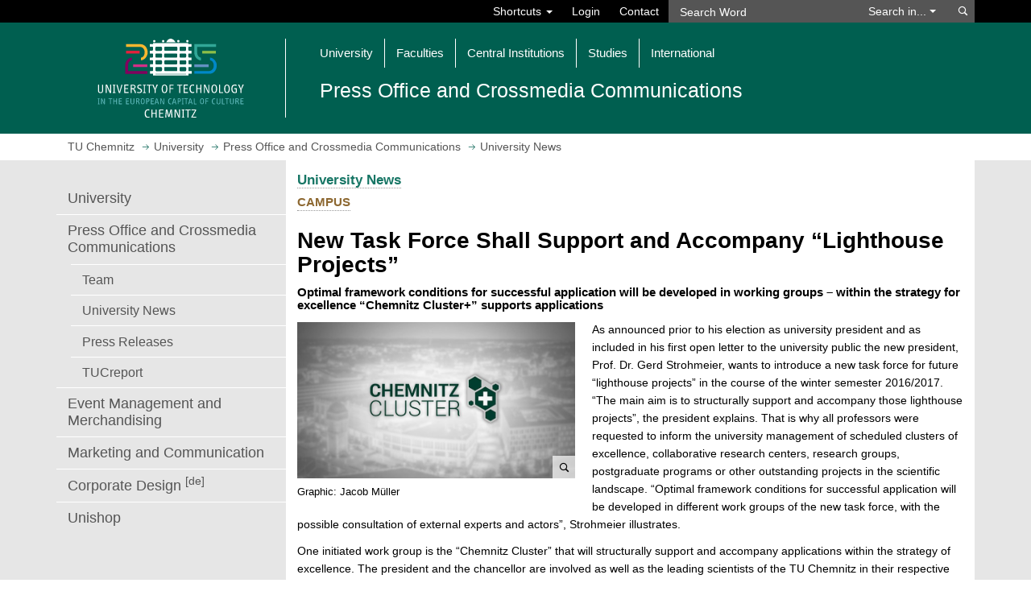

--- FILE ---
content_type: text/html; charset=utf-8
request_url: https://www.tu-chemnitz.de/tu/pressestelle/aktuell/7681/en
body_size: 8942
content:
<!DOCTYPE html>
<html lang="en">
<head>
<meta charset="utf-8">
<meta name="viewport" content="width=device-width, initial-scale=1.0">
<title>New Task Force Shall Support and Accompany “Lighthouse Projects” | TUCaktuell | TU Chemnitz</title>
<meta name="author" content="Press Office">
<meta name="dcterms.coverage" content="Worldwide">
<meta name="dcterms.modified" content="2016-11-18">
<meta name="dcterms.rightsHolder" content="Technische Universit&auml;t Chemnitz">
<meta name="description" content="Press Office and Crossmedia Communications: University News - New Task Force Shall Support and Accompany “Lighthouse Projects” | TUCaktuell">
<meta name="geo.country" content="de">
<meta name="keywords" content="TU Chemnitz, Technische Universit&auml;t Chemnitz, University, Press Office and Crossmedia Communications, University News">
<meta name="robots" content="index, follow">
<meta name="theme-color" content="#005f50">
<meta name="twitter:card" content="summary_large_image"><meta property="og:type" content="article"><meta property="og:title" content="New Task Force Shall Support and Accompany “Lighthouse Projects”"><meta property="og:description" content="Optimal framework conditions for successful application will be developed in working groups – within the strategy for excellence “Chemnitz Cluster+” supports applications"><meta property="og:image" content="https://www.tu-chemnitz.de/tu/aktuelles/2016/1479483157_16_9.jpg">
<link rel="shortcut icon" href="/tucal4/img/tuc.png">
<link rel="stylesheet" type="text/css" href="/tucal4/css/tucal4.css?202601081607">
<noscript><link rel="stylesheet" type="text/css" href="/tucal4/css/noscript.css"></noscript>
<style>@import url(/tucal4/css/shariff.min.css);
ul.aktuell {
  padding-left: 0;
}
ul.aktuell li {
  border-bottom: 1px solid #e6e6e6;
  list-style: none;
  display: table;
  width: 100%;
  padding-bottom: 0.5em;
}
ul.aktuell li > div {
  min-height: 90px;
}
ul.aktuell li .tucal-aspectratiobox {
  display: block;
}
@media (min-width: 550px) {
  ul.aktuell li > a {
    padding-left: 264px;
    margin-bottom: -1.7em;
  }
  ul.aktuell li .tucal-aspectratiobox {
    display: inline-block;
    float: left;
    width: 250px;
  }
  ul.aktuell li img {
    max-width: 250px !important;
    border: none;
  }
  ul.aktuell li .tucal-press-video-label {
    bottom: 1em;
  }
}
ul.aktuell li a {
  border: none !important;
}
ul.aktuell li a:hover,
ul.aktuell li a:focus {
  text-decoration: underline !important;
}
@media (min-width: 550px) {
  ul.aktuell li.left > p {
    padding-left: 264px;
  }
  ul.aktuell li.left .tucal-aspectratiobox {
    margin-bottom: -1em;
  }
  ul.aktuell li.left img {
    float: left;
    margin-right: 1em;
    margin-top: -1em;
  }
}
ul.aktuell li p {
  margin-bottom: 0;
}
ul.aktuell li .title {
  display: block;
  font-weight: bold;
  padding-top: 0.5em;
}
ul.aktuell li .h5 {
  margin-top: 0;
  margin-bottom: 0;
  line-height: inherit;
}
@media (min-width: 550px) {
  ul.aktuell li .title {
    padding-left: 264px;
    padding-top: 0;
  }
  ul.aktuell li .h5 {
    margin-top: 1.5em;
  }
}
@media (max-width: 549px) {
  .page-content .aktuell .tucal-aspectratiobox {
    padding-top: 0.5em;
  }
  .page-content .aktuell .tucal-press-video-label {
    bottom: 0.5em;
  }
}
.page-content .video-modal .hs-label {
  right: 50%;
  transform: translateX(50%);
}
.bild {
  padding: 0.2em 0 0.6em 0;
}
.bild.links {
  float: left;
  margin-right: 1.5em;
}
.bild.rechts {
  float: right;
  margin-left: 1.5em;
}
.mehr {
  margin-bottom: 11px;
  font-weight: bold;
}
.mehr ul,
.mehr li {
  display: inline;
}
.aktuell_top {
  margin-left: -7px;
  margin-right: -7px;
  margin-bottom: -7px;
  position: relative;
}
.aktuell_top:after {
  display: table;
  content: ' ';
  clear: both;
}
.aktuell_top .dropdown-menu {
  min-width: auto;
  left: 7px;
}
.aktuell_top > * {
  float: left;
  padding-left: 7px;
  padding-right: 7px;
  padding-bottom: 7px;
}
.aktuell_top .input-group.suche {
  border-collapse: inherit;
}
.aktuell_top .input-group.suche .input-group-btn {
  width: auto;
}
.aktuell_top .input-group.suche .form-control {
  max-width: 14em;
}
.aktuell_top .dropdown.rss {
  position: static;
}
.aktuell_top .dropdown.rss .dropdown-menu {
  left: auto;
  right: 7px;
  max-width: 100%;
}
.aktuell_top .dropdown.rss .dropdown-menu a {
  white-space: inherit;
}
#collapseFilter {
  clear: both;
  margin-left: -7px;
  margin-right: -7px;
}
#collapseFilter > div {
  padding-left: 7px;
  padding-right: 7px;
  padding-bottom: 7px;
}
a.tucal-presscategory {
  font-weight: normal;
  margin-top: 0.2em;
}

.ext-hidden-element{display:none}
.form{border:1px solid #aaa;background:#eee;padding:14px}
.form>button{width:100%;padding:12px!important;margin-top:1em;white-space:initial!important}</style>
<script src="https://www.tu-chemnitz.de/static/jquery/3.5/jquery.min.js"></script>
<script src="/tucal4/js/ext.js"></script>
</head>
<body class="class-tuc">
<header aria-label="Navigation">
	<a id="skip-to-content" href="#top" class="sr-only sr-only-focusable">Jump to main content</a>
	<div id="tucal-search" class="collapse">
		<div class="container">
			<nav id="search-contents">
				<div class="row">
					<div id="tucal-topbar" class="col-sm-8 clearfix" role="navigation" aria-label="Shortcuts">
						<ul class="nav navbar-nav navbar-right">
							<li class="dropdown">
								<a class="dropdown-toggle tucal-searchbar" href="#" data-toggle="dropdown" aria-haspopup="true" aria-expanded="false">Shortcuts <span class="caret"></span></a>
								<ul id="tucal-shortcuts" class="dropdown-menu"><li><a href="/tu/index.php.en">University</a><ul>
									<li><a href="/tu/lageplan/campusfinder/index.html.en">Campusfinder</a></li>
									<li><a href="/tu/personen.html.en">People (Directory): Phone, Email</a></li>
									<li><a href="/tu/bms/">Feedback <sup>[de]</sup></a></li>
									<li class="extern"><a href="https://www.swcz.de/bilderspeiseplan/">Dining Hall Menu <sup>[de]</sup></a></li>
								</ul></li><li><a href="/studium/index.php.en">Studies</a><ul>
									<li><a href="/studierendenservice/studserv/index.php.en">Student Service</a></li>
									<li><a href="/zpa/index.php.en">Central Examination Office</a></li>
									<li><a href="/beratung">Consulting and Support <sup>[de]</sup></a></li>
									<li><a href="/verwaltung/vlvz/">Course Catalogue <sup>[de]</sup></a></li>
									<li><a href="/e-learning/">E-Learning <sup>[de]</sup></a></li>
									<li class="extern"><a href="https://opal.sachsen.de/TUC">OPAL Learning platform</a></li>
									<li><a href="https://www.stura.tu-chemnitz.de/en/home">Student Council</a></li>
									<li class="extern"><a href="https://www.swcz.de/en/">Student Union</a></li>
									<li><a href="/career-service/jobboerse/index.php?lang=en">Job Offers</a></li>
								</ul></li><li><a href="/urz/dienste.php.en?group=Communication">Network Services</a><ul>
									<li><a href="https://mail.tu-chemnitz.de/">Webmail</a></li>
									<li><a href="https://msx.tu-chemnitz.de/">Outlook on the web / Exchange</a></li>
									<li><a href="/urz/network/access/vpn.html.en">VPN</a></li>
									<li><a href="/urz/network/access/wlan.html.en">WiFi</a></li>
								</ul></li></ul>
							</li>
							<li><a href="/tu/wtc/index.html.en?prev=https://www.tu-chemnitz.de/tu/pressestelle/aktuell/7681/en" title="Log in at Web Trust Center" rel="nofollow">Login</a></li>
							<li><a class="tucal-searchbar" href="/tu/kontakt.php.en" accesskey="k">Contact</a></li>
						</ul>
					</div>
					<div id="tucal-searchxs" class="col-sm-4 no-spacing">
						<div id="tucal-searchfield">
							<form
								id="tucal-searchform"
								class="navbar-form navbar-left navbar-collapse"
								role="search"
								autocomplete="off"
								action="/tu/datenschutz_suche.html.en"
								onsubmit="return tuc_search( 'tucal-searchtype', 'tucal-searchword', 'en', true);"
								method="post">
<input name="type" value="text" type="hidden">								<div class="input-group">
									<input
										id="tucal-searchword"
										type="text"
										class="form-control"
										aria-label="Search Word"
										placeholder="Search Word"
										data-destination="default"
										name="query">
									<div class="input-group-btn">
										<a id="tucal-search-option" class="btn btn-default" href="#" role="button" aria-haspopup="listbox">Search in... <span class="caret"></span></a>
										<ul id="tucal-searchtype" class="dropdown-menu" role="listbox" tabindex="-1" aria-labelledby="tucal-search-option">
											<li id="tucal-st-1" role="option" data-value="text" aria-selected="true">University Web Pages</li>
											<li id="tucal-st-2" role="option" data-value="pers">Register of Persons (Phone, Email)</li>
											<li id="tucal-st-3" role="option" data-value="uakt">University News</li>
											<li id="tucal-st-4" role="option" data-value="opac">Library Catalogue</li>
											<li id="tucal-st-5" role="option" data-value="room">Room Directory</li>
										</ul>
									</div>
								</div>
								<button class="btn btn-default" type="submit" name="s">
									<span class="sr-only">Search</span>
								</button>
							</form>
						</div>
					</div>
				</div>
			</nav>
		</div>
	</div>
	<div id="tucal-printhead" class="visible-print">
		<div>
			<div>
				<div class="tucal-printlogo">
					<img src="/tucal4/img/logo_en.svg" alt="">
				</div>
				<div class="tucal-printtitle">
					<strong>Press Office and Crossmedia Communications</strong><br>University News
				</div>
			</div>
		</div>
	</div>
	<div id="tucal-head" class="hidden-print">
		<nav id="main-contents" class="navbar navbar-default">
			<div class="container">
				<div id="tucal-headlogoplaceholder" class="navbar-header">
					<a id="tucal-headbutton" class="navbar-toggle" href="#" role="button" data-toggle="collapse" aria-expanded="false" aria-label="Toggle Main Navigation" data-target="#tucal-headnavigation, #tucal-search">
						<div>
							<div>
								<div> </div>
								<div> </div>
								<div> </div>
							</div>
						</div>
					</a>
					<div id="tucal-headlogoborder" class="col-sm-3">
						<a href="/index.html.en" accesskey="h">
							<span class="sr-only">Open home page</span>

							<img src="/tucal4/img/logo-kh_en.svg" id="tucal-headlogo" alt="Logo: TU Chemnitz">
						</a>
					</div>
					<div id="tucal-headnavigation" class="col-sm-9 collapse navbar-collapse">
						<ol class="nav navbar-nav"><li class="dropdown"><a class="dropdown-toggle" href="#" data-toggle="dropdown" role="button" aria-expanded="false">University</a><ul class="dropdown-menu">
							<li><a href="/tu/struktur.php.en">Organization</a></li>
							<li><a href="/tu/lageplan/index.php.en">Campus Map</a></li>
							<li><a href="/rektorat/index.html.en">University Management</a></li>
							<li><a href="/tu/stellen.html">Position Openings <sup>[de]</sup></a></li>
							<li><a href="/tu/pressestelle/index.php.en">Press Office and Crossmedia Communications</a></li>
							<li><a href="/rektorat/rektor/berufungsverhandlungen.php">Appointment Process Monitor <sup>[de]</sup></a></li>
							<li><a href="/tu/vome/index.html.en">Event Management and Merchandising</a></li>
							<li><a href="/gleichstellung/index.html.en">Equality and Family</a></li>
							<li><a href="/verwaltung/index.php.en">Central Administration</a></li>
							<li><a href="/tu/inklusion/">Inclusion and Accessibility <sup>[de]</sup></a></li>
							<li><a href="/tu/aussenstellen.html">External Locations <sup>[de]</sup></a></li>
							<li><a href="/tu/nachhaltigkeit/index.html.en">Sustainability</a></li>
							<li><a href="/verwaltung/gremien/index.php.en">Bodies, Forums and Representatives</a></li>
							<li><a href="/tu/marketing/index.html.en">Marketing and Communication</a></li>
						</ul></li><li class="dropdown"><a class="dropdown-toggle" href="#" data-toggle="dropdown"  aria-expanded="false" role="button">Faculties</a><ul class="dropdown-menu">
							<li><a href="/naturwissenschaften/index.html.en">Natural Sciences</a></li>
							<li><a href="/informatik/index.php.en">Computer Science</a></li>
							<li><a href="/mathematik/index.en.php">Mathematics</a></li>
							<li><a href="/wirtschaft/index.php.en">Economics and Business Administration</a></li>
							<li><a href="/mb/index.php?ln=en">Mechanical Engineering</a></li>
							<li><a href="/phil/index.php.en">Humanities</a></li>
							<li><a href="/etit/index.php.en">Electrical Engineering and Information Technology</a></li>
							<li><a href="/hsw/index.php.en">Behavioural and Social Sciences</a></li>
						</ul></li><li class="dropdown"><a class="dropdown-toggle" href="#" data-toggle="dropdown"  aria-expanded="false" role="button">Central Institutions</a><ul class="dropdown-menu">
							<li><a href="/MERGE/">Cluster of Excellence MERGE</a></li>
							<li><a href="/MAIN/index.html.en">Research Centre MAIN</a></li>
							<li><a href="/metech/">Research Centre MeTech <sup>[de]</sup></a></li>
							<li><a href="/hds/index.php.en">University Didactics Saxony</a></li>
							<li><a href="/international/index.php.en">International Office</a></li>
							<li><a href="/ub/index.html.en">University Library</a></li>
							<li><a href="/urz/index.html.en">University Computer Centre</a></li>
							<li><a href="/sprachenzentrum/index.php.en">Foreign Language Centre</a></li>
							<li><a href="/zlb/">Centre for Teacher Training and Educational Research <sup>[de]</sup></a></li>
							<li><a href="/zfwn/index.php.en">Centre for Junior Scientists</a></li>
							<li><a href="/usz/index.html.en">Centre for Sports and Health Promotion</a></li>
							<li><a href="/transfer/zwt/">Centre for Knowledge and Technology Transfer <sup>[de]</sup></a></li>
						</ul></li><li class="dropdown"><a class="dropdown-toggle" href="#" data-toggle="dropdown"  aria-expanded="false" role="button">Studies</a><ul class="dropdown-menu">
							<li><a href="/studierendenservice/zsb/schuelerbewerber.php.en">Pupils &amp; Candidates</a></li>
							<li><a href="/studierendenservice/zsb/studiengaenge/index.html.en#studiengaenge">Degree Programs</a></li>
							<li><a href="/studierendenservice/zsb/studierende.php.en">Students</a></li>
							<li><a href="/studierendenservice/index.php.en">Student Service and Course Guidance Service</a></li>
							<li><a href="/zpa/index.php">Central Examination Office</a></li>
							<li><a href="/transfer/weiterbildung_lernen/weiterbildung.php">Further Education <sup>[de]</sup></a></li>
							<li><a href="/career-service/index.php.en">Career Service</a></li>
							<li><a href="/tu/studentisches-engagement/">Students&rsquo; Activities and Involvement <sup>[de]</sup></a></li>
							<li><a href="/tucpanel/tucpanel.php.en">Study Quality &ndash; TUCpanel</a></li>
						</ul></li><li class="dropdown"><a class="dropdown-toggle" href="#" data-toggle="dropdown"  aria-expanded="false" role="button">International</a><ul class="dropdown-menu">
							<li><a href="/international/vernetzung/index.php.en">Networking</a></li>
							<li><a href="/international/outgoing/index.php.en">Outgoing</a></li>
							<li><a href="/international/incoming/index.php.en">Incoming</a></li>
							<li><a href="/international/forschende/index.php.en">International Scientists</a></li>
							<li><a href="/international/vernetzung/across/index.php.en">Across &ndash; European University Alliance</a></li>
						</ul></li></ol>
						<div id="tucal-orgtitle" class="row">
							<div class="col-xs-12 no-spacing">
								<div>Press Office and Crossmedia Communications</div>
							</div>
						</div>
					</div>
				</div>
			</div>
		</nav>
	</div>
</header>
<strong class="invisible">New Task Force Shall Support and Accompany “Lighthouse Projects” | TUCaktuell | TU Chemnitz</strong>
<nav id="tucal-breadcrumbs" class="hidden-print" aria-label="Breadcrumb Navigation">
	<div class="container">
		<div id="tucal-breadcrumbrow" class="row">
			<div class="col-xs-12">
				<ol class="tucal-breadcrumb" vocab="https://schema.org/" typeof="BreadcrumbList">
	<li property="itemListElement" typeof="ListItem">
		<a href="/index.html.en" title="Homepage" property="item" typeof="WebPage">
			<span property="name">TU Chemnitz</span>
			</a>
		<meta property="position" content="1">
	</li>
	
<li property="itemListElement" typeof="ListItem"><a href="/tu/index.php.en" property="item" typeof="WebPage"><span property="name">University</span></a><meta property="position" content="2"></li>
<li property="itemListElement" typeof="ListItem"><a href="/tu/pressestelle/index.php.en" property="item" typeof="WebPage"><span property="name">Press Office and Crossmedia Communications</span></a><meta property="position" content="3"></li>
<li class="active" property="itemListElement" typeof="ListItem"><span property="name">University News</span><meta property="position" content="4"></li>

</ol>
			</div>
		</div>
	</div>
</nav>
<div id="tucal-content">
	<div class="container">
		<div class="row">

                            <div class="col-xs-12 tucal-site-mobile-toptitle"> Press Office and Crossmedia Communications&nbsp;</div>
            
			<div id="tucal-edge" class="col-sm-3 col-xs-12 hidden-print">
				<nav aria-label="Page Navigation">
					<div id="tucal-edgetoggle">
						<a href="#" data-toggle="collapse" data-target="#tucal-edgemenu" aria-expanded="false" aria-label="Page Menu Press Office and Crossmedia Communications">
							<div>Menu&nbsp;</div>
							<div class="sitemenu_dropdown">
							</div>
						</a>
					</div>

                    <div id="tucal-edgemenu" class="collapse">
						<div id="tucal-pagemenu">
							<span class="invisible">Page Menu</span>
							<ol><li><a href="../../index.php.en">University</a></li><li><a href="/tu/pressestelle/index.php.en">Press Office and Crossmedia Communications</a><ul><li><a href="/tu/pressestelle/kontakt.php.en">Team</a></li><li><a href="/tu/pressestelle/aktuell/index.html.en">University News</a></li><li><a href="/tu/pressestelle/pm.php.en">Press Releases</a></li><li><a href="/tu/pressestelle/tucreport.php.en">TUCreport</a></li></ul></li><li><a href="/tu/vome/index.html.en">Event Management and Merchandising</a></li><li><a href="../../marketing/index.html.en">Marketing and Communication</a></li><li><a href="/tu/pressestelle/cd/">Corporate Design <sup>[de]</sup></a></li><li><a href="/tu/merchandising/unishop/index.html.en">Unishop</a></li></ol>
						</div>
					</div>
				</nav>
			</div>
                    
			<div class="col-sm-9 col-xs-12 tucal-canvas" id="top">
				<div class="row">
					<main class="col-xs-12 page-content">

<span class="hidden-print h3"><a href="../index.html.en">University News</a></span>
<span class="no-spacing h4" style="display:block"><a href="../index.html.en?typ=2" style="text-decoration:none;display:inline-block;padding-bottom:2px"><span class="tucal-presscategory">Campus</span></a></span>
<h1>New Task Force Shall Support and Accompany “Lighthouse Projects”</h1>
<h2 class="h4">Optimal framework conditions for successful application will be developed in working groups – within the strategy for excellence “Chemnitz Cluster+” supports applications</h2>
<ul data-gallery="popup" class="col-xs-12 col-xm-5 bild links"><li>
            <figure>
                <a href="/tu/aktuelles/2016/1479483157-7681-0.jpg">
                    <img aria-labelledby="69697f18adeb9" src="/tu/aktuelles/2016/1479483157-7681-0.jpg" alt="Logo: Chemnitz Cluster+" data-src="/tu/aktuelles/2016/1479483157-7681-0.jpg">
                </a>
                <figcaption id="69697f18adeb9">Graphic: Jacob Müller</figcaption>
            </figure>
        </li>
</ul>

<p>As announced prior to his election as university president and as included in his first open letter to the university public the new president, Prof. Dr. Gerd Strohmeier, wants to introduce a new task force for future “lighthouse projects” in the course of the winter semester 2016/2017. “The main aim is to structurally support and accompany those lighthouse projects”, the president explains. That is why all professors were requested to inform the university management of scheduled clusters of excellence, collaborative research centers, research groups, postgraduate programs or other outstanding projects in the scientific landscape. “Optimal framework conditions for successful application will be developed in different work groups of the new task force, with the possible consultation of external experts and actors”, Strohmeier illustrates. </p>
<p>One initiated work group is the “Chemnitz Cluster” that will structurally support and accompany applications within the strategy of excellence. The president and the chancellor are involved as well as the leading scientists of the TU Chemnitz in their respective fields. Further members of this committee include the executive director of the Fraunhofer Institute for Machine Tools and Forming Technology, Prof. Dr. Dirk Landgrebe, the acting director of the Fraunhofer Institute for Electronic Nano Systems, Prof. Dr. Thomas Otto, Chemnitz’s mayor, Barbara Ludwig, the president of the Industrieverein Sachsen 1828 e.V., Prof. E. h. Dr. -Ing. E. h. Hans J. Naumann, as well as the former president of the Fraunhofer-Gesellschaft, Prof. Dr. Hans-Jörg Bullinger. </p>
<p>Strohmeier states: “In the course of the new strategy of excellence, the TU Chemnitz will make every effort to keep the Federal Cluster of Excellence MERGE with new concepts and ideas as a Federal Cluster of Excellence in Chemnitz”. Furthermore, arrangements are made to participate in a smaller cluster alliance in one of the TU Chemnitz’s core competencies “Humans and Technology”. </p>
<p><b>Further information</b> about the new task force are available from Prof. Dr. Gerd Strohmeier, e-mail <a href="rektor@tu-chemnitz.de" target="_blank">rektor@tu-chemnitz.de</a>.</p>
<p><i>(Translation: Alissa Hölzel)</i></p>
<p></p>

<p class="clearfix" style="clear:left"><strong>Mario Steinebach</strong><br>
18.11.2016
</p>

<div class="sm_share hidden-print"><div class="shariff" data-url="https://www.tu-chemnitz.de/tu/pressestelle/aktuell/7681/en" data-lang="en" data-theme="white"></div></div><div class="hidden-print mehr">More articles for: <ul class="no-spacing"><li><a href="../index.html.en?tag=Naturwissenschaften">Naturwissenschaften</a></li><li>, <a href="../index.html.en?tag=Mathematik">Mathematik</a></li><li>, <a href="../index.html.en?tag=Maschinenbau">Maschinenbau</a></li><li>, <a href="../index.html.en?tag=Elektrotechnik+und+Informationstechnik">Elektrotechnik und Informationstechnik</a></li><li>, <a href="../index.html.en?tag=Informatik">Informatik</a></li><li>, <a href="../index.html.en?tag=Wirtschaftswissenschaften">Wirtschaftswissenschaften</a></li><li>, <a href="../index.html.en?tag=Philosophische+Fakult%C3%A4t">Philosophische Fakultät</a></li><li>, <a href="../index.html.en?tag=Human-+und+Sozialwissenschaften">Human- und Sozialwissenschaften</a></li><li>, <a href="../index.html.en?tag=Zentrum+f%C3%BCr+Lehrkr%C3%A4ftebildung+und+Bildungsforschung">Zentrum für Lehrkräftebildung und Bildungsforschung</a></li><li>, <a href="../index.html.en?tag=Forschung">Forschung</a></li><li>, <a href="../index.html.en?tag=Wirtschaft">Wirtschaft</a></li><li>, <a href="../index.html.en?tag=Chemnitz">Chemnitz</a></li><li>, <a href="../index.html.en?tag=MERGE">MERGE</a></li></ul></div><p class="all_art hidden-print"><strong><a href="../index.html.en">All &quot;University News&quot; articles</a></strong></p>					</main>
				</div>
				<span id="bottom"></span>
			</div>
		</div>
	</div>
</div>
<section id="tucal-press" class="hidden-print" aria-label="Press Articles">
	<div class="container">
		<div class="row">
			<div id="tucal-pressarticles" class="col-md-9 col-sm-6 col-xs-12" data-news="">
				<div class="row">
					<div class="col-xs-12 no-spacing">
						<h3 class="linie black"><a href="/tu/pressestelle/aktuell/index.html.en">University News</a></h3>
					</div>
				</div>
				<div class="row">
					<ul class="no-spacing">
					<li class="col-md-6 col-sm-12 tucal-pressarticlecanvas" data-aid="13303">
						<div class="tucal-pressarticle">
							<a href="/tu/pressestelle/aktuell/13303/en">
								<div class="col-sm-12 col-xm-6 col-xs-12 no-spacing">
										<img class="tucal-pressimage" src="/tu/aktuelles/2026/1768458352_16_9-m.jpg" alt="Grafik zum Erasmus+ Programm">
								</div>
								<div class="col-sm-12 col-xm-6 col-xs-12 no-spacing">
									<h3 class="h5 tucal-pressheadline">Going abroad with Erasmus+ </h3>
								</div>
							</a>
							<div class="col-sm-12 col-xm-6 col-xs-12 no-spacing">
								<p class="tucal-presstext">The application for doing a semester abroad with Erasmus+ during winter semester 2026/27 and summer semester 2027 is still open until 31st of March 2026 &hellip;</p>
							</div>
						</div>
					</li>
					<li class="col-md-6 col-sm-12 tucal-pressarticlecanvas" data-aid="13294">
						<div class="tucal-pressarticle">
							<a href="/tu/pressestelle/aktuell/13294/en">
								<div class="col-sm-12 col-xm-6 col-xs-12 no-spacing">
										<img class="tucal-pressimage" src="/tu/aktuelles/2026/1767987086_16_9-m.jpg" alt="Menschen halten eine Urkunde inder Hand">
								</div>
								<div class="col-sm-12 col-xm-6 col-xs-12 no-spacing">
									<h3 class="h5 tucal-pressheadline">TU Chemnitz Successfully Concludes International DAAD Project „WeSPICE&quot; in Sfax</h3>
								</div>
							</a>
							<div class="col-sm-12 col-xm-6 col-xs-12 no-spacing">
								<p class="tucal-presstext">TU Chemnitz Completes Collaborative Project Funded by the German Academic Exchange Service with ENET'COM and Industrial Partner Dräxlmaier Group &hellip;</p>
							</div>
						</div>
					</li>
					<li class="col-md-6 col-sm-12 tucal-pressarticlecanvas" data-aid="13300">
						<div class="tucal-pressarticle">
							<a href="/tu/pressestelle/aktuell/13300/en">
								<div class="col-sm-12 col-xm-6 col-xs-12 no-spacing">
										<img class="tucal-pressimage" src="/tu/aktuelles/2026/1768398427_16_9-m.jpg" alt="Artwork">
								</div>
								<div class="col-sm-12 col-xm-6 col-xs-12 no-spacing">
									<h3 class="h5 tucal-pressheadline">Phoxonic Art: How 187 Metal Steles in the European Capital of Culture Chemnitz combine Art and Physics</h3>
								</div>
							</a>
							<div class="col-sm-12 col-xm-6 col-xs-12 no-spacing">
								<p class="tucal-presstext">Projects from the TUCculture2025 initiative performed by the Faculties of Natural Sciences and Electrical Engineering and Information Technology and the Research Center MAIN are featured in the most important German-language physics journal &hellip;</p>
							</div>
						</div>
					</li>
					<li class="col-md-6 col-sm-12 tucal-pressarticlecanvas" data-aid="13279">
						<div class="tucal-pressarticle">
							<a href="/tu/pressestelle/aktuell/13279/en">
								<div class="col-sm-12 col-xm-6 col-xs-12 no-spacing">
										<img class="tucal-pressimage" src="/tu/aktuelles/2025/1766039918_16_9-m.jpg" alt="Two children are talking to a witch in front of a house in the forest.">
								</div>
								<div class="col-sm-12 col-xm-6 col-xs-12 no-spacing">
									<h3 class="h5 tucal-pressheadline">What do you know about fairy tales?</h3>
								</div>
							</a>
							<div class="col-sm-12 col-xm-6 col-xs-12 no-spacing">
								<p class="tucal-presstext">Call for participation in a short linguistic survey by Chemnitz University of Technology – no specialist knowledge needed &hellip;</p>
							</div>
						</div>
					</li>
					</ul>
				</div>
				<div class="row tucal-pressfooter">
					<div class="col-xs-12 no-spacing tucal-pressall">
						<div>
							<a class="tucicon-nav-down" href="/tu/pressestelle/aktuell/index.html.en" data-tucal="morearticles">Show more articles</a>							<a class="hidden" href="/tu/pressestelle/aktuell/index.html.en">Show all articles</a>						</div>
					</div>
				</div>
			</div>

			<div id="tucal-events" class="col-md-3 col-sm-6 col-xs-12">
				<div id="tucal-eventbk" class="col-xs-3"><div></div></div>
				<div class="row">
					<div class="col-xs-12 no-spacing"><h3 class="linie black"><a href="/tu/termine/index.html.en">Events &amp; Tips</a></h3></div>
				</div>
				<ul class="no-spacing">
				<li class="tucal-event ">
					<span class="tucal-eventdatebk"></span>
					<a href="/tu/termine/detail.html.en?id=24573" title="Studentenrat">
						<h4 class="h3">
							<span class="tucal-eventorganizer sr-only">Studentenrat</span>
							<time class="tucal-eventdate" datetime="2026-01-16">
								<span class="sr-only">16/01/2026</span>
								<span aria-hidden="true">16</span>
								<span aria-hidden="true">Jan</span>
							</time>
							<span class="tucal-eventtitle">
								 20th Chemnitz Game Night							</span>
						</h4>
						<p class="tucal-eventdesc">Big games night with over 500 different games, tournaments and of course the Fachschaften twister &hellip;</p>
					</a>
				</li>
				<li class="tucal-event tucal-xx">
					<span class="tucal-eventdatebk"></span>
					<a href="https://www.tu-chemnitz.de/fsr-etit/events/show.php?id=111" title="Sonstige">
						<h4 class="h3">
							<span class="tucal-eventorganizer sr-only">Sonstige</span>
							<time class="tucal-eventdate" datetime="2026-01-22">
								<span class="sr-only">22/01/2026</span>
								<span aria-hidden="true">22</span>
								<span aria-hidden="true">Jan</span>
							</time>
							<span class="tucal-eventtitle">
								 Winterball							</span>
						</h4>
						<p class="tucal-eventdesc">At the end of the semester, the student councils invite all students and members of Chemnitz &hellip;</p>
					</a>
				</li>
				</ul>
				<div class="tucal-eventfooter col-md-3 col-xs-12">
					<div><a class="tucicon-link" href="/tu/termine/index.html.en">Event Calendar</a></div>
				</div>
			</div>

			<div id="tucal-pressfooterbar" class="col-xs-12">
				<div class="row">
					<div class="col-sm-6 col-xm-6">
						<div><a class="tucicon-link" href="/tu/termine/index.html.en">Event Calendar</a></div>
					</div>
					<div class="col-sm-6 col-xm-6 tucal-pressall">
						<div>
							<a class="tucicon-nav-down" href="/tu/pressestelle/aktuell/index.html.en" data-tucal="morearticles">Show more articles</a>							<a class="hidden" href="/tu/pressestelle/aktuell/index.html.en">Show all articles</a>						</div>
					</div>
				</div>
			</div>

			<div id="tucal-socialmedia" class="col-md-9 col-sm-12 col-xs-12">
				<div class="row">
					<div class="col-xs-12 no-spacing"><h3 class="linie black">Social Media</h3></div>
				</div>
				<div class="row"></div>
				<div class="row tucal-pressfooter col-md-9">
					<div><span>Connect with Us:</span></div>
					<ul>
						<li class="col-xs-2 tucal-sm-fb">
							<div><a aria-label="TU Chemnitz @ Facebook" rel="external nofollow noopener noreferrer" title="TU Chemnitz @ Facebook" class="tucicon-sm-fb" href="https://www.facebook.com/TUChemnitz"></a></div>
						</li>
						<li class="col-xs-2 tucal-sm-in">
							<div><a aria-label="TU Chemnitz @ Instagram" rel="external nofollow noopener noreferrer" title="TU Chemnitz @ Instagram" class="tucicon-sm-in" href="https://www.instagram.com/tuchemnitz"></a></div>
						</li>
						<li class="col-xs-2 tucal-sm-li">
							<div><a aria-label="TU Chemnitz @ LinkedIn" rel="external nofollow noopener noreferrer" title="TU Chemnitz @ LinkedIn" class="tucicon-sm-li" href="https://www.linkedin.com/edu/school?id=11940"></a></div>
						</li>
						<li class="col-xs-2 tucal-sm-xi">
							<div><a aria-label="TU Chemnitz @ Xing" rel="external nofollow noopener noreferrer" title="TU Chemnitz @ Xing" class="tucicon-sm-xi" href="https://www.xing.com/pages/tuchemnitz"></a></div>
						</li>
						<li class="col-xs-2 tucal-sm-ma">
							<div><a aria-label="TUChemnitz @ Mastodon" rel="external nofollow noopener noreferrer me" title="TUChemnitz @ Mastodon" class="tucicon-sm-ma" href="https://mastodon.social/@tuchemnitz"></a></div>
						</li>
						<li class="col-xs-2 tucal-sm-yt">
							<div><a aria-label="TU Chemnitz @ YouTube" rel="external nofollow noopener noreferrer" title="TU Chemnitz @ YouTube" class="tucicon-sm-yt" href="https://www.youtube.com/user/tuchemnitz"></a></div>
						</li>
					</ul>
				</div>
			</div>
		</div>
	</div>
</section>
<footer aria-label="Footer">
	<section id="tucal-unilinks" class="hidden-print" aria-label="Links">
		<div class="container">
			<div class="row">

				<div class="col-sm-offset-6 col-sm-6 col-md-offset-3 col-md-9 col-xs-12 column-right">

					<div>
						<div class="tucal-footmenuitems"><a class="text-danger" href="/tu/bfau/notfall.php.en">Emergency</a></div>
						<div class="tucal-footmenuitems"><a href="/tu/kontakt.php.en">Contact</a></div>
						<div class="tucal-footmenuitems"><a href="/tu/lageplan/index.php.en">Campus Map</a></div>
						<div class="tucal-footmenuitems"><a href="/tu/index.php.en">University</a></div>
						<div class="tucal-footmenuitems"><a class="linkextern" href="https://www.chemnitz.de/en/" title="chemnitz.de">Chemnitz</a></div>
					</div>
				</div>
			</div>
		</div>
	</section>
	<div id="tucal-printfoot" class="visible-print">
		<hr>
		<div class="text">
			&copy; 2026 Technische Universit&auml;t Chemnitz<br>
			https://www.tu-chemnitz.de/tu/pressestelle/aktuell/7681/en<br>
			Press Office, 18&nbsp;November 2016
		</div>
	</div>
	<section id="tucal-foot" class="hidden-print" aria-label="Declarations">
		<div class="container">
			<div class="row">
				<div class="col-sm-6 col-md-9 col-xs-12 column-right">
					<div class="tucal-footmenuitems"><a href="/tu/wtc/index.html.en?prev=https://www.tu-chemnitz.de/tu/pressestelle/aktuell/7681/en" title="Log in at Web Trust Center" rel="nofollow">Login</a></div>
					<div class="tucal-footmenuitems"><a href="/tu/impressum.html.en">Legal Notice</a></div>
					<div class="tucal-footmenuitems"><a href="/tu/datenschutz.html.en">Data Protection</a></div>
					<div class="tucal-footmenuitems"><a href="/tu/datenschutz_cookies.html.en">Cookies</a></div>
					<div class="tucal-footmenuitems"><a href="/tu/barrierefreiheit.html.en">Accessibility</a></div>
					<div class="tucal-footmenuitems"><a href="/transfer/fundraising/mediadaten.php.en">Media Data</a></div>
				</div>
				<div class="col-sm-6 col-md-3 col-xs-12 column-left">
					<div>
						&copy; 2026 Technische Universit&auml;t Chemnitz<br>
								<a data-toggle="modal" data-target="#hs-modal" href="/urz/mail/adrx.html.en?1-cHJlc3Nlc3RlbGxlQA==" data-remote-frame="/urz/mail/adrx.html.en?1-cHJlc3Nlc3RlbGxlQA==" rel="nofollow" data-title="Spam proof email address protection" data-height="157">Press Office</a> | 18&nbsp;November 2016
					</div>
				</div>
			</div>
		</div>
	</section>
	<a href="#" id="tucal-top" class="hidden-print" data-vis="hide"><span class="sr-only">To Top</span></a>
</footer>
		<a data-toggle="modal" data-target="#hs-modal" href="/tu/datenschutz_suche.html.en" data-remote-frame="/tu/datenschutz_suche.html.en" rel="nofollow" data-title="Consent required" class="hidden">Vorschaltseite</a><script src="/tucal4/js/bootstrap.min.js"></script>
<script src="/tucal4/js/tucal.js?202601081607/en"></script>
<script src="/tucal4/js/jquery-datepicker.en.js"></script><script src="/tucal4/js/shariff.min.js"></script>
</body>
</html>


--- FILE ---
content_type: text/javascript; charset=utf-8
request_url: https://www.tu-chemnitz.de/tucal4/js/ext.js
body_size: 472
content:
cp=new Array;
function markSource(el){$("*[data-click]").each(function(){$(this).attr('data-click','no');});$(el).attr('data-click','yes');}
function autoSubmit(ep){if(typeof cp[ep]!=='undefined'){setTimeout(function(){$('#hs-modal button[onclick]').trigger("click");},100);}}
function showHiddenElement(el,ep){var e2=$("*[data-click=yes]");e2.parent().parent().parent().html(e2.parent().parent().next().text());sc(el,ep);e2.attr('data-click','no');$('#hs-modal').modal('toggle');}
function activateHsUrl(el,ep){sc(el,ep);$(el).parent().find('[data-toggle="modal"]').trigger('click');}
function sc(el,ep){if($($(el).parent().find('input:checkbox')).is(':checked')){Date.prototype.addValidTime=function(){this.setTime(this.getTime()+604800000);};var ed=new Date();ed.addValidTime();document.cookie="tuc_accepted_"+ep+"=1;expires="+ed+";domain=.tu-chemnitz.de;path=/";cp[ep]=1;}}

--- FILE ---
content_type: application/javascript; charset=utf-8
request_url: https://www.tu-chemnitz.de/tucal4/js/tucal.js?202601081607/en
body_size: 9313
content:
/**
 * @preserve
 *
 * This software includes modified material copied from [WAI-ARIA: Authoring Practices Guide](https://github.com/w3c/aria-practices).
 * Copyright © 2020 W3C® (MIT, ERCIM, Keio, Beihang).
 */
var ListBox=function(t,e,a){t&&e&&(this.button=t,this.optionList=e,this.selectedIdentifier=a,this.selected=this.optionList.querySelector("[aria-selected]"),this.button.addEventListener("click",this.open.bind(this)),this.button.addEventListener("keydown",this.handleKeysButton.bind(this)),this.optionList.addEventListener("blur",this.hide.bind(this)),this.optionList.addEventListener("focus",this.handleFocus.bind(this)),this.optionList.addEventListener("keydown",this.handleKeys.bind(this)),this.optionList.addEventListener("click",this.handleClick.bind(this)),$(this.optionList).off(".bs"))};
/**
 * @preserve
 * tucal.js
 * Basic functionalities
 * @author TUCAL Authors <www.tu-chemnitz.de/urz/www>
 */
function tuc_search(t,e,a,i){var t=document.getElementById(t||"tucal-searchtype"),o=document.getElementById(e||"tucal-searchword"),e=t.querySelector("[aria-selected]").getAttribute("data-value")||"text",l=!(!a||"de"===a);return!(!o||o.length<=0||("text"!==e||"text"===e&&"default"===o.dataset.destination?(n(e)&&(document.location.href=n(e)),1):("ecosia"===o.dataset.destination&&(o.value+=" site:tu-chemnitz.de"),"startpage"===o.dataset.destination&&(o.value+=" site:tu-chemnitz.de"),0)));function n(t){var e,a=encodeURIComponent(o.value),n={uakt:{other:(i?"/":"https://www.tu-chemnitz.de/")+"tu/pressestelle/aktuell/index.html.en?search=",de:(i?"/":"https://www.tu-chemnitz.de/")+"tu/pressestelle/aktuell/?search="},pers:(i?"/":"https://www.tu-chemnitz.de/")+"tu/personen.html?query=",opac:"https://katalog.bibliothek.tu-chemnitz.de/Search/Results?type=AllFields&lookfor=",room:(i?"/":"https://www.tu-chemnitz.de/")+"verwaltung/technik/luos/raum.html?s="};return"text"===t?((e=document.querySelector('body > a.hidden[data-toggle="modal"]')).dataset.remoteFrame=e.dataset.remoteFrame.replace(/\?.*/,"")+"?type="+t+"&query="+a+"&content=",window.jQuery?($(e).openModal(),!1):e.dataset.remoteFrame.replace("&content=","")):-1!==["pers","opac","room"].indexOf(t)?n[t]+a:(l?n[t].other:n[t].de)+a}}function id_safe(t){return void 0!==t?t.replace(/([!"$%&'()*+,./:;<=>?@[\]^`{|}~])/g,"\\$1"):t}function jumpHash(){if(location.hash&&0!==location.hash.length){for(var n=[],t=0,e=id_safe(location.hash),a=$(e);!$(e).is(":visible")&&"#undefined"!==e&&t<5;t++)a.hasClass("collapse")||a.hasClass("tab-pane")?(n.push(e),e="#"+a.parents(".collapse, .tab-pane").attr("id")):"#undefined"!==(e="#"+a.parents(".collapse, .tab-pane").attr("id"))&&n.push(e);n.reverse(),$(n).each(function(t,e){var a=$(e);a.hasClass("collapse")&&(a.collapse("show"),t+1===n.length)&&a.one("shown.bs.collapse",function(){a[0].scrollIntoView()}),a.hasClass("tab-pane")&&$('a[href="'+e+'"]').tab("show")})}}ListBox.prototype.handleKeysButton=function(t){switch(t.key){case"ArrowUp":case"ArrowDown":t.preventDefault(),this.open(),this.handleKeys(t)}},ListBox.prototype.open=function(){this.optionList.parentElement.classList.add("open"),this.button.setAttribute("aria-expanded","true"),this.optionList.focus()},ListBox.prototype.hide=function(){this.optionList.parentElement.classList.remove("open"),this.button.removeAttribute("aria-expanded")},ListBox.prototype.selectOption=function(t){t&&t!==this.selected&&(this.selected.removeAttribute("aria-selected"),(this.selected=t).setAttribute("aria-selected","true"),this.optionList.setAttribute("aria-activedescendant",t.getAttribute("id")),this.selectedIdentifier)&&(this.selectedIdentifier.textContent=t.textContent)},ListBox.prototype.handleKeys=function(t){switch(t.key){case"ArrowUp":case"ArrowDown":t.preventDefault(),"ArrowUp"===t.key?this.selectOption(this.selected.previousElementSibling):this.selectOption(this.selected.nextElementSibling);break;case"Home":case"End":t.preventDefault(),"Home"===t.key?this.selectOption(this.optionList.firstElementChild):this.selectOption(this.optionList.lastElementChild);break;case"Space":t.preventDefault(),this.selectOption(this.selected);break;case"Enter":case"Esc":case"Escape":t.preventDefault(),this.hide(),this.button.focus()}},ListBox.prototype.handleClick=function(t){t=t.target;"option"===t.getAttribute("role")&&this.selectOption(t)},ListBox.prototype.handleFocus=function(){this.selected?this.selectOption(this.selected):this.selectOption(this.optionList.firstElementChild)},(()=>{function o(t){a.getKeyCode(t)===a.KeyCodes.Space&&(t.preventDefault(),t.currentTarget.click())}function e(t){this.tabContainer=t,this.tabs=this.tabContainer.querySelectorAll("li"),this.tabLinks=[]}e.prototype.init=function(){var i=this;i.tabContainer.setAttribute("role","tablist"),Array.prototype.forEach.call(i.tabs,function(t){t.setAttribute("role","presentation"),i.tabLinks.push(t.querySelector("a"))}),Array.prototype.forEach.call(i.tabLinks,function(t){t.addEventListener("keydown",i.linkKeyDownHandler.bind(i)),t.addEventListener("keyup",i.linkKeyUpHandler.bind(i)),t.removeAttribute("aria-expanded"),t.setAttribute("role","tab");var e,a,n=t.getAttribute("href").match(/#([^&]+)/)||[];n[0]&&(e=document.getElementById(n[1]))&&(a="id"+(new Date).getTime().toString().slice(8)+Math.random().toString().slice(2),t.setAttribute("id",a),t.setAttribute("aria-controls",n[1]),e.setAttribute("aria-labelledby",a),e.setAttribute("role","tabpanel")),t.setAttribute("aria-selected",t.parentNode.classList.contains("active")),t.setAttribute("tabindex",t.parentNode.classList.contains("active")?"0":"-1")}),$(i.tabContainer).on("shown.bs.tab",function(){Array.prototype.forEach.call(i.tabLinks,function(t){t.setAttribute("aria-selected",t.parentNode.classList.contains("active")),t.setAttribute("tabindex",t.parentNode.classList.contains("active")?"0":"-1"),t.removeAttribute("aria-expanded")})})},e.prototype.linkKeyDownHandler=function(t){switch(a.getKeyCode(t)){case a.KeyCodes.End:t.preventDefault(),this.tabLinks[this.tabLinks.length-1].focus();break;case a.KeyCodes.Home:t.preventDefault(),this.tabLinks[0].focus();break;case a.KeyCodes.ArrowUp:case a.KeyCodes.ArrowDown:case a.KeyCodes.Space:t.preventDefault()}},e.prototype.linkKeyUpHandler=function(t){var e;switch(a.getKeyCode(t)){case a.KeyCodes.ArrowLeft:t.preventDefault(),(e=this.tabLinks[this.tabLinks.indexOf(t.currentTarget)-1])&&e.focus(),e||this.tabLinks[0].focus();break;case a.KeyCodes.ArrowRight:t.preventDefault(),(e=this.tabLinks[this.tabLinks.indexOf(t.currentTarget)+1])&&e.focus(),e||this.tabLinks[this.tabLinks.length-1].focus();break;case a.KeyCodes.Enter:case a.KeyCodes.Space:t.preventDefault(),$(t.currentTarget).tab("show")}};var a={KeyCodes:{Enter:13,Escape:27,Space:32,End:35,Home:36,ArrowLeft:37,ArrowUp:38,ArrowRight:39,ArrowDown:40},getKeyCode:function(t){return t.code&&this.KeyCodes[t.code]||t.which||t.keyCode},_registerEvents:function(){var a=$(window),t=$("#tucal-top"),c=$("#tucal-press"),e=(c.on("click",'[data-tucal="morearticles"]',function(t){t.preventDefault(),c.find('[data-tucal="morearticles"]').css("pointer-events","none");var n=$("#tucal-pressarticles"),i=$("#tucal-press").find(".tucal-pressarticlecanvas").length,o=1===n.find('[data-pressarticle="end"]').length,t=n.data("news")?"&news="+$("#tucal-pressarticles[data-news]").data("news"):"",e=$("html").attr("lang"),a=$("head meta[charset]").attr("charset"),l=$("body").hasClass("start")?"&start=1":"",s=window.location.pathname.match("^/tu/pressestelle/aktuell/([0-9]+)(/[a-z]+)?$"),s=s?"&ignore="+s[1]:"",r=n.children("div:eq(1)");$.get("/tucal4/ajax/?pressarticles="+i+"&charset="+a+"&language="+e+t+l+s,function(t){r.height(r[0].scrollHeight).css("overflow","hidden"),$(t).hide().appendTo(n.find("ul"));var e=$(t).find("img"),a=0;$(t).find("img").on("load",function(){++a===e.length&&(n.find("li").show(),r.animate({height:r[0].scrollHeight},400,function(){r.height("").css("overflow",""),n.find("li:eq(-4) a").trigger("focus")}),c.find('[data-tucal="morearticles"]').css("pointer-events",""))}),(o||12<=i)&&$("#tucal-press").find('[data-tucal="morearticles"]').addClass("hidden").siblings().removeClass("hidden")})}),c.on("keydown",'[data-tucal="morearticles"]',o),$("#tucal-headnavigation").children("ol").on("click","li",function(t){var e=$(t.currentTarget);"0px"===$(".container").css("padding-left")&&$("#tucal-headnavigation").one("shown.bs.dropdown",function(){e.offset().top-a.scrollTop()<0&&$("body, html").scrollTop(e.prev().offset().top+e.prev().height())})}),$("#tucal-edgetoggle").on("click","a[data-toggle]",function(t){t.preventDefault()}),$("#tucal-headbutton").on("click",function(){$("#tucal-headbutton").attr("aria-expanded",function(t,e){return"false"===e?"true":"false"})}),t.on("click",function(t){t.preventDefault(),$("body, html").animate({scrollTop:0},500)}),$(document)),n=$("#tucal-content"),i=!1;a.on("scroll",function(){n.length&&!i&&(setTimeout(function(){requestAnimationFrame(function(){e.height()>a.height()&&e.scrollTop()>n.offset().top?"hide"===t.data("vis")&&(t.data("vis","show"),t.css("margin-right","0")):"show"===t.data("vis")&&(t.data("vis","hide"),t.css("margin-right",""))}),i=!1},16),i=!0)})},_accessibleMethods:function(){Array.prototype.forEach.call(document.getElementsByClassName("nav-tabs"),function(t){new e(t).init()});var t=$(".pagination"),t=(t.find("a").each(function(t,e){var e=$(e),a=e.find("span");a.hasClass("tucicon-nav-left")&&(e.attr("aria-label","previous"),a.attr("aria-hidden","true")),a.hasClass("tucicon-nav-right")&&(e.attr("aria-label","next"),a.attr("aria-hidden","true"))}),t.find("li.active a").attr("aria-current","page").append('<span class="sr-only">current page</span>'),t.find("li:not(.active) a").removeAttr("aria-current"),t.not('[data-short="false"]').each(function(t,e){var a,n,i,o=$(e).find("li"),e=o.length;15<e&&(n=o.filter(".active").index(),a=o.slice(0,3),e=o.slice(e-3,e),n=o.slice(0<=n-3?n-3:0,n+4),i=0,o.not(a.add(n).add(e).addClass("allow")).each(function(t,e){var a=$(e),e=o.index(e);if(i+1===e)return a.remove(),i=e,!0;a.html("<a>...</a>"),i=e}))}),$('[data-toggle="collapse"]'));t.on("keydown",o),t.each(function(t,e){var n=e;(n.dataset.target&&n.dataset.target.split(",")||[n.getAttribute("href")]).filter(function(t){return 1<t.trim().length&&"#"===t.trim().slice(0,1)}).forEach(function(t){var e;t=t.trim().slice(1);try{e=document.getElementById(t)}catch(t){return void console.error(t)}if(e){var a=n.getAttribute("aria-controls");if(n.setAttribute("aria-controls",a?a+" "+t:t),e.classList.contains("in")||e.offsetWidth||e.offsetHeight||e.getClientRects().length)return n.setAttribute("aria-expanded","true"),!0;n.setAttribute("aria-expanded","false")}})}),$(document).on("shown.bs.collapse hidden.bs.collapse",".collapse",function(t){$(t.target).data("bs.collapse").$element.attr("aria-expanded",null)}),$(".toc, .pagination, .nav-tabs").each(function(t,e){e=$(e);0===e.parent("nav").length&&e.wrap($("<nav>").attr("aria-label","Contents of the Page"))}),$(".list-group-item.active").attr("aria-selected",!0).siblings(":not(.active)").attr("aria-selected",!1),$("alert").attr("role","alert"),$(".tucbox-collapse-heading").find("a").attr("role","button"),$(".tucbox-tip, .tucbox-tip-info").attr("role","note"),$(".tucbox-tip-warning, .tucbox-tip-danger").attr("role","alert"),$(".tucbox-area, .tucbox-area-info").attr("role","note")},_bootstrapModifications:function(){$(window).on("popstate",function(){var t=location.hash||$("a[data-toggle=tab]").first().attr("href")||null;null!==t&&$('a[href="'+id_safe(t)+'"]').tab("show")}),$(function(){$(".link, .linkextern").each(function(t,e){var e=$(e),a=e.attr("title"),a=(e.hasClass("linkextern")?"external":"internal")+(a?": "+a:"");e.attr("title",a)}),jumpHash(),$(document.body).on("click","a[data-toggle=tab]",function(t){history.pushState({},"",t.currentTarget.getAttribute("href"))}),$(".dropdown-menu").on("keydown",function(t){var e=a.getKeyCode(t);e!==a.KeyCodes.Home&&e!==a.KeyCodes.End||(t.preventDefault(),$(t.currentTarget).children()[e===a.KeyCodes.Home?"first":"last"]().find("a")[0].focus())});var t=$("#tucal-headnavigation");t.on("show.bs.dropdown",".dropdown",function(t){$(t.currentTarget).parent().addClass("clicked")}),t.on("hide.bs.dropdown",".dropdown",function(t){$(t.currentTarget).parent().removeClass("clicked")}),$("a[data-lang]").on("click",function(t){2===t.currentTarget.getAttribute("data-lang").length&&(document.cookie="tuc_lang_c="+t.currentTarget.getAttribute("data-lang")+";path=/;SameSite=Lax;Secure")})})},_setupSearchListbox:function(){new ListBox(document.getElementById("tucal-search-option"),document.getElementById("tucal-searchtype"))},init:function(){this._registerEvents(),this._accessibleMethods(),this._bootstrapModifications(),this._setupSearchListbox(),$(function(){$("body").hasClass("start")&&$(".tucal-teasercontrol").show()})}};a.init()})(),
/**
 * @preserve
 * swipe-events.js, modified swiped-events.js - v1.0.9
 * Pure JavaScript swipe events
 * https://github.com/john-doherty/swiped-events
 * @inspiration https://stackoverflow.com/questions/16348031/disable-scrolling-when-touch-moving-certain-element
 * @author John Doherty <www.johndoherty.info>
 * @license MIT
 */
((t,n)=>{"function"!=typeof t.CustomEvent&&(t.CustomEvent=function(t,e){e=e||{bubbles:!1,cancelable:!1,detail:void 0};var a=n.createEvent("CustomEvent");return a.initCustomEvent(t,e.bubbles,e.cancelable,e.detail),a},t.CustomEvent.prototype=t.Event.prototype),n.addEventListener("touchstart",function(t){r=t.target,s=Date.now(),a=t.touches[0].clientX,i=t.touches[0].clientY,l=o=0},!1),n.addEventListener("touchmove",function(t){var e;a&&i&&(e=t.touches[0].clientX,t=t.touches[0].clientY,o=a-e,l=i-t)},!1),n.addEventListener("touchend",function(t){var e;r===t.target&&(t=Date.now()-s,(e="")!==(e=Math.abs(o)>Math.abs(l)&&20<Math.abs(o)&&t<500?0<o?"swipeleft":"swiperight":e)&&r.dispatchEvent(new CustomEvent(e,{bubbles:!0,cancelable:!0})),s=i=a=null)},!1);var a=null,i=null,o=null,l=null,s=null,r=null})(window,document);
/**
 * @preserve
 * hs.js
 * Modal functionalities
 * @author TUCAL Authors <www.tu-chemnitz.de/urz/www>
 */
var KEYS={LEFT:{which:39,code:"ArrowLeft"},RIGHT:{which:37,code:"ArrowRight"}},HsFramework={uniqId:function(){return"id"+(new Date).getTime().toString().slice(8)+Math.random().toString().slice(2)},isInteger:Number.isInteger||function(t){return"number"==typeof t&&isFinite(t)&&Math.floor(t)===t},checkKey:function(t,e){t=t.code||t.which||t.keyCode;return t===e.code||t===e.which},origin:function(t){t=$("<a>").attr("href",t),t=t[0].protocol+t[0].host;return window.location.protocol+window.location.host===t||""===t},handleArrows:function(t,e){HsFramework.checkKey(e,KEYS.LEFT)&&t.prev()||HsFramework.checkKey(e,KEYS.RIGHT)&&t.next()},fsHandler:function(){function t(){window.location.hash="fs",$(window).on("hashchange.fshandler",function(){"#fs"!==location.hash&&(HsFramework.closeFullscreen(),$(window).off(".fshandler"))})}var e=document.fullscreenElement||document.webkitFullscreenElement||document.mozFullScreenElement||document.msFullscreenElement,e=e?$(e):null,a=e||$(".gallery-fullscreen"),n=e&&e.parent(".tucal-gallery"),i=a.find(".tucal-fs-toggle"),o=a.find(".tucal-link-toggle"),l=a.find(".tucal-gallery-footer"),s=a.find(".tucal-gallery-desc"),r=a.find(".tucal-gallery-content img"),c=a.find(".tucal-gallery-control");e&&n.length?(0!==$(".hs-content").length&&$("#hs-modal").data("bs.modal").isShown||t(),e.addClass("gallery-fullscreen"),i.removeClass("glyphicon-resize-full").addClass("glyphicon-resize-small"),o.hide(),l.addClass("footer-fullscreen"),s.css("padding","14px"),r.css("position","absolute"),c.css("position","absolute")):(!e&&a.length&&(a.removeClass("gallery-fullscreen"),i.removeClass("glyphicon-resize-small").addClass("glyphicon-resize-full"),o.show(),l.removeClass("footer-fullscreen"),s.css("padding",""),r.css("position",""),c.css("position","relative")),$(document).off(".fshandler"))},closeFullscreen:function(){document.exitFullscreen?document.exitFullscreen():document.webkitExitFullscreen?document.webkitExitFullscreen():document.mozCancelFullScreen?document.mozCancelFullScreen():document.msExitFullscreen&&document.msExitFullscreen()},historyState:function(t){t=t?"#"+t:"",history.pushState("",document.title,window.location.pathname+window.location.search+t)}};function HsGallery(s){function a(){function t(t,e,a,n){t=(a=a||t)?t:"",n=n.split(" ").map(function(t){return t+"."+i}).join(" "),a.on(n,t,e)}t("[data-gallery]",function(t){t.preventDefault(),"next"===$(t.currentTarget).data("gallery")?c.next():c.prev()},s,"click"),t("li",function(t){return c.jumpTo($(t.currentTarget).index()),!1},p,"click"),t("[data-thumb]",function(t){t.preventDefault();t="left"===$(t.currentTarget).data("thumb")?-1:1;p.animate({scrollLeft:p.scrollLeft()+.8*t*p.width()},800)},s,"click"),t(".tucal-gallery-content",function(){c.next()},s,"swipeleft"),t(".tucal-gallery-content",function(){c.prev()},s,"swiperight"),t(".tucal-play-toggle",function(){b.hasClass("glyphicon-play")?(p.find(".active").next().length||c.jumpTo(0),c.pause(),b.removeClass("glyphicon-play").addClass("glyphicon-pause"),c.play()):b.hasClass("glyphicon-pause")&&c.pause()},s,"click"),t($(window),function(){y()},"","resize"),t(p,function(){y()},"","scroll"),t(".tucal-fs-toggle",function(){$(l).find(".tucal-fs-toggle").hasClass("glyphicon-resize-small")?(0!==$(".hs-content").length&&$("#hs-modal").data("bs.modal").isShown||"#fs"!==location.hash&&"#popup"!==location.hash||history.back(),HsFramework.closeFullscreen()):(l.requestFullscreen?l.requestFullscreen():l.webkitRequestFullscreen?l.webkitRequestFullscreen():l.mozRequestFullScreen?l.mozRequestFullScreen():l.msRequestFullscreen&&l.msRequestFullscreen(),m.hide())},s,"click"),t(".tucal-link-toggle",function(){m.toggle()},s,"click")}function r(){var t=p.width(),e=p.find("li.active").width(),a=p.find("li.active").position().left,n=p.scrollLeft()+(a-(t-e/2)/2);(t<a+e||a<0)&&p.animate({scrollLeft:n},200)}var c=this,d=s.data("gid"),i="hsgallery"+d,e=null,n=s.data("interval")||3e3,u=0,h=s.find(".tucal-gallery-body"),o=s.find(".tucal-gallery-header"),t=s.find(".tucal-gallery-footer"),l=s.find(".tucal-fs-e")[0],p=s.find(".tucal-thumbs"),f=p.find("li"),g=f.find("img"),m=t.find(".tucal-link-input"),v=m.find("input"),b=s.find(".tucal-play-toggle"),y=function(){var t=o.find(".tucal-right"),e=o.find(".tucal-left");1<p.scrollLeft()?e.show():e.hide(),1<p[0].scrollWidth-p.width()-p.scrollLeft()?t.show():t.hide()};c.init=function(){var t=document.createElement("img"),e=(t.classList.add("img-responsive"),h.find(".tucal-gallery-content").prepend(t),p.find(".active").length||c.jumpTo(0),a(),0);return g.one("load",function(){++e>=g.length&&y()}),c},c.destroy=function(){var t;c.pause(),t="."+i,s.off(t),p.off(t),$(window).off(t),c=null},c.singlePic=function(){return o.hide(),s.find(".tucal-gallery-content .tucal-icon").hide(),b.remove(),s.find(".tucal-aspectratiobox").add(".hs-content .modal-body .tucal-aspectratioboxcontent").add(".hs-content .modal-body .tucal-aspectratioboxcontent img").addClass("tucal-noaspect"),s.find(".tucal-gallery-desc").css("padding-bottom","14px"),c},c.checkThumbnailBar=function(){y(),r()},c.play=function(){!function t(){e=setTimeout(function(){b.hasClass("glyphicon-pause")&&(c.next(),h.one("picloaded",function(){t()}))},n)}()},c.pause=function(){h.off("picloaded"),clearTimeout(e),b.removeClass("glyphicon-pause").addClass("glyphicon-play")},c.jumpTo=function(t){var e,a,n,i,o,l=f.length-1;t=l<t?l:Math.max(0,t),p.find(".active").removeClass("active"),f.eq(t).addClass("active").attr("aria-expanded",!0).siblings().attr("aria-expanded",!1),r(),e=p.find(".active"),a=e.find("img").data("src")||e.find("a").attr("href"),n=e.find("figcaption").text()||e.find("a").data("desc")||e.find("img").attr("title")||"",i=e.find("img").attr("alt")||"",o=HsFramework.uniqId(),s.find(".load").addClass("ing"),s.find(".tucal-gallery-content img").one("load",function(){s.find(".load").removeClass("ing"),s.find(".tucal-gallery-desc").text(n).attr("id",o),h.trigger("picloaded");var t=e.next().find("a[href]").attr("href");t&&($("<img/>")[0].src=t)}).attr("src",a).attr("alt",i).attr("aria-describedby",o),(u=t)===l?(h.find(".tucal-right").hide(),c.pause()):h.find(".tucal-right").show(),0===u?h.find(".tucal-left").hide():h.find(".tucal-left").show(),v.val(window.location.origin+window.location.pathname+window.location.search+"#&gid"+d+"&pic"+(u+1))},c.next=function(){c.jumpTo(u+1)},c.prev=function(){c.jumpTo(u-1)}}function HsModal(a){function e(t){b[t].concat(y[t]||[]).forEach(function(t){t.call(o)})}var n,i,o=this,l=!0,s=$("#hs-modal"),r=s.find(".modal-body"),c=s.find(".modal-content"),d=s.find(".modal-dialog"),u=s.find(".modal-error"),h=s.find(".modal-footer"),p=s.find(".modal-header"),t=$(".hs-content").siblings(":not(script)"),f=a.data("height"),g=a.data("width"),m=a.data("vertical"),v=a.data("class"),b={show:[function(){v&&d.addClass(v),f&&r.css("height",f),g&&d.css("max-width",g),m&&c.css("vertical-align",m||""),(m||f)&&c.css("height","auto");var t=a.siblings(".modal-footer").html();t&&!a.data("ext")&&h.append(t).show(),a.data("title")?(i=p.append('<h1 class="modal-title" id="tucal-modal-title">'+a.data("title")+"</h1>").children("h1"),s.attr("aria-labelledby","tucal-modal-title")):s.attr("aria-label","Modal")},function(){HsFramework.historyState("popup"),$(window).on("hashchange.hsmodal",function(){"#popup"!==location.hash&&"#fs"!==location.hash&&((document.fullscreenElement||document.webkitFullscreenElement||document.mozFullScreenElement||document.msFullscreenElement)&&HsFramework.closeFullscreen(),s.modal("hide"))})}],shown:[function(){t.attr("aria-hidden",!0)}],hidden:[function(){v&&d.removeClass(v),s.removeAttr("aria-labelledby aria-label"),r.css("height",""),d.css("max-width",""),c.css("vertical-align","").css("height",""),r.children().not(".modal-error").remove(),h.empty().hide(),i&&i.remove(),u.show()},function(){$(window).off(".hsmodal")},function(){t.attr("aria-hidden",""),a.trigger("focus")}]},y={},w={remoteFrame:function(){var e=document.createElement("iframe");e.setAttribute("width","100%"),e.setAttribute("frameborder","0"),(!f||$(document).width()<500)&&(e.onload=function(){var t;e.contentDocument?(t=$(e.contentDocument.documentElement),e.contentWindow.requestAnimationFrame(function(){r.height(t.css("overflow","hidden").height()),t.css("overflow","")})):(c.css("height","100%"),r.css("height","calc(100% - 55px)"))}),e.setAttribute("referrerpolicy","strict-origin-when-cross-origin"),e.setAttribute("src",a.data("remote-frame")),o.registerHook("shown",function(){r.append(e)}),s.addClass("hs-url"),o.registerHook("hidden",function(){s.removeClass("hs-url")})},html:function(){r.append('<div class="hs-html">'+a.siblings(".modal-body").html()+"</div>");var t=s.find(".tucal-gallery");t.length&&(o.gallery=new HsGallery(t).init(),t.data("hsgallery",o.gallery),o.registerHook("hidden",function(){o.gallery.destroy(),delete o.gallery,$(document).off(".hsmodal")}),1===s.find(".tucal-thumbs").children().children("li").length?(o.gallery.singlePic(),s.find(".hs-html").css("padding-top","0")):(o.registerHook("shown",function(){o.gallery.checkThumbnailBar()}),$(document).on("keyup.hsmodal",function(t){HsFramework.handleArrows(o.gallery,t)})))},image:function(){r.append('<img src="'+a.attr("href")+'" class="img-responsive hs-img" alt="">')}};o.registerHook=function(t,e){l&&(y[t]||(y[t]=[])).push(e)},o.show=function(){var t=["remoteFrame","image","html"].filter(function(t){return Object.keys(a[0].dataset).includes(t)})[0];return t===n&&(l=!1),t!==n&&(l=!0,n=t,y={}),w[t]&&(w[t].call(o),u.hide()),s.one("show.bs.modal",function(){e("show")}).one("shown.bs.modal",function(){e("shown")}).one("hidden.bs.modal",function(){e("hidden")}).modal("show"),o}}$.fn.extend({openModal:function(t){var e=(this.data("hsmodal")||new HsModal(this)).show();t&&HsFramework.isInteger(parseInt(t))&&e.registerHook("shown",function(){e.gallery.jumpTo(t)}),this.data("hsmodal",e)}}),$(function(){var t=$("body");function e(){var a,n,t=$("#hs-modal");(t.data("bs.modal")||{}).isShown?t.one("hidden.bs.modal",function(){e()}).modal("hide"):(a=/^#&gid(\d+)&pic(\d+)$/g.exec(window.location.hash))&&HsFramework.isInteger(parseInt(a[1]))&&HsFramework.isInteger(parseInt(a[2]))&&(window.location.hash="",HsFramework.historyState(""),(n=$(".tucal-gallery[data-gid='"+parseInt(a[1])+"']")).length)&&(n.parent().hasClass("modal-body")&&(n=n.parent().parent(".hs-modal")),n.is(":visible")||(HsFramework.historyState(n.closest(".collapse, .tab-pane").attr("id")),jumpHash()),setTimeout(function(){var t,e;$(window).scrollTop($(n).offset().top),e=parseInt(a[2]),n.hasClass("hs-modal")?n.find('a[data-toggle="modal"][data-target="#hs-modal"]').openModal(e-1):(t=n.data("hsgallery"))&&t.jumpTo(e-1)},125))}"#popup"!==window.location.hash&&"#fs"!==window.location.hash||HsFramework.historyState(""),$(".hs-content").length||t.append('<div class="hs-content">            <div class="modal fade" id="hs-modal" tabindex="-1" role="dialog" aria-modal="true">                <div class="modal-dialog">                    <span class="valign"></span><div class="modal-content">                        <header class="modal-header">                            <button type="button" class="close" data-dismiss="modal" aria-label="close">&times;</button>                        </header>                        <div class="modal-body">                            <div class="modal-error" aria-hidden="true">Error</div>                        </div>                        <div class="modal-footer"></div>                    </div>                </div>            </div>        </div>'),$(".hs-modal").children("a[data-image]").find("img").one("load",function(t){var e=t.currentTarget.width,a=t.currentTarget.height,t=$(t.currentTarget).closest("a");t.attr("aria-label","enlarge picture"),80<=e&&40<=a&&t.append('<div class="hs-label hidden-print" aria-hidden="true"><span class="glyphicon tucicon-search"></span></div>')}).each(function(t,e){e.complete&&$(e).trigger("load")}),$(".hs-modal.video-modal").children("a[data-toggle]").append('<div class="hs-label hidden-print" aria-hidden="true"><span class="glyphicon glyphicon-play"></span></div>'),t.on("click","#hs-modal .modal-dialog",function(t){t.target===t.currentTarget&&$("#hs-modal").modal("hide")}),t.on("click",'a[data-toggle="modal"][data-target="#hs-modal"]',function(t){return $(t.currentTarget).parents("#hs-modal").length||$(t.currentTarget).openModal(),!1}),t.on("click","a[data-gdesc-open]",function(t){return $(t.currentTarget).parent().siblings("a[data-toggle]").openModal(),!1}),t.on("hide.bs.modal","div.modal",function(){"#popup"===location.hash&&history.back()}),t.on("click",'#hs-modal .modal-body a[data-toggle="modal"][data-target="#hs-modal"]',function(t){return $("#hs-modal").one("hidden.bs.modal",function(){$(t.currentTarget).openModal()}).modal("hide"),!1}),$("ul[data-gallery]").each(function(t,e){t++;var a,n,i,o,l,s,r,e=$(e),c=e.parent(".modal-body"),d=e.data("gallery"),u=e.attr("class")?" "+e.attr("class"):"",h=e.attr("style")?' style="'+e.attr("style")+'"':"",p=e.data("interval")?' data-interval="'+e.data("interval")+'"':"",f="",g="",m=HsFramework.uniqId(),m='           </ul>       </div>   </div>   <a href="#" aria-label="scroll thumbnailbar to the left" class="tucal-icon tucal-left" data-thumb="left"><span class="valign"></span><span class="glyphicon tucicon-nav-left"></span></a>   <a href="#" aria-label="scroll thumbnailbar to the right" class="tucal-icon tucal-right" data-thumb="right"><span class="valign"></span><span class="glyphicon tucicon-nav-right"></span></a></div><figure class="tucal-gallery-body tucal-fs-e">   <div class="tucal-aspectratiobox">       <div class="tucal-gallery-content tucal-aspectratioboxcontent noselect">           <div class="load">               <span class="valign"></span><div>                   <div aria-hidden="true">Loading...</div>               </div>           </div>           <span class="tucal-icon tucal-left" data-gallery="prev"><span class="valign"></span><a href="#" role="button" aria-label="previous picture" class="btn glyphicon tucicon-nav-left"></a></span>           <span class="tucal-icon tucal-right" data-gallery="next"><span class="valign"></span><a href="#" role="button" aria-label="next picture" class="btn glyphicon tucicon-nav-right"></a></span>       </div>   </div>   <figcaption class="tucal-gallery-footer">       <div class="tucal-link-input" style="display: none;">           <label for="'+m+'" class="col-md-3 control-label" style="margin: 0">Link to the gallery:</label>           <div class="col-md-9" style="padding: 0">               <input id="'+m+'" onClick="this.select();" class="form-control" type="text" readonly>           </div>       </div>       <div class="tucal-gallery-control noselect">           <div class="tucal-fs-toggle glyphicon glyphicon-resize-full"></div>           <div class="tucal-play-toggle glyphicon glyphicon-play"></div>           <div class="tucal-link-toggle glyphicon glyphicon-link"></div>       </div>       <div>           <div class="tucal-gallery-desc"></div>       </div>   </figcaption></figure>';"popup"===d&&(a=HsFramework.uniqId(),r=(n=(r=e.find("li:first-child")).find("img").attr("src")).match(/-t\.jpg$/)?r.find("a").attr("href"):n,n=e.find("li:first-child a").data("desc")||e.find("li:first-child figcaption").text()||"",i=(n=e.data("gdesc")?n+' &ndash; <a href="#" data-gdesc-open aria-hidden="true" tabindex="-1">'+e.data("gdesc")+"</a>":n)?'aria-labelledby="'+a+'"':"",o=1<e.find("li").length?'   <span class="glyphicon glyphicon-folder-open"></span>\n':"",l=1<e.find("li").length?"open gallery":"enlarge picture",s=e.data("title")?" data-title='"+e.data("title")+"' ":"",f='<figure class="hs-modal popup'+u+'"'+h+'>   <a href="'+window.location.origin+window.location.pathname+window.location.search+"#&gid"+t+'&pic1" role="button" data-toggle="modal" data-target="#hs-modal" data-html '+s+">"+('<img class="img-responsive" src="'+r+'" alt="" '+i+'><div class="hs-label hidden-print" aria-hidden="true">   <span class="glyphicon tucicon-search"></span>'+o+"</div>")+'       <span class="sr-only">'+l+'</span>   </a>   <figcaption class="show" id="'+a+'" aria-hidden="true">'+n+'</figcaption><div class="modal-body">',g="</div></figure>",h=u=""),e.find("li figcaption").addClass("sr-only"),e.replaceWith(f+'<div class="tucal-gallery'+u+'"'+h+p+' data-gid="'+t+'"><div class="tucal-gallery-header noselect">   <div class="tucal-thumbs-body">       <div class="tucal-thumbs">           <ul>'+e.html()+m+"</div>"+g),"popup"===d||c.length||(r=new HsGallery(s=$('[data-gid="'+t+'"]')).init(),s.data("hsgallery",r))}),$(document).on("fullscreenchange webkitfullscreenchange mozfullscreenchange MSFullscreenChange",HsFramework.fsHandler),$(window).on("hashchange",e),e()});